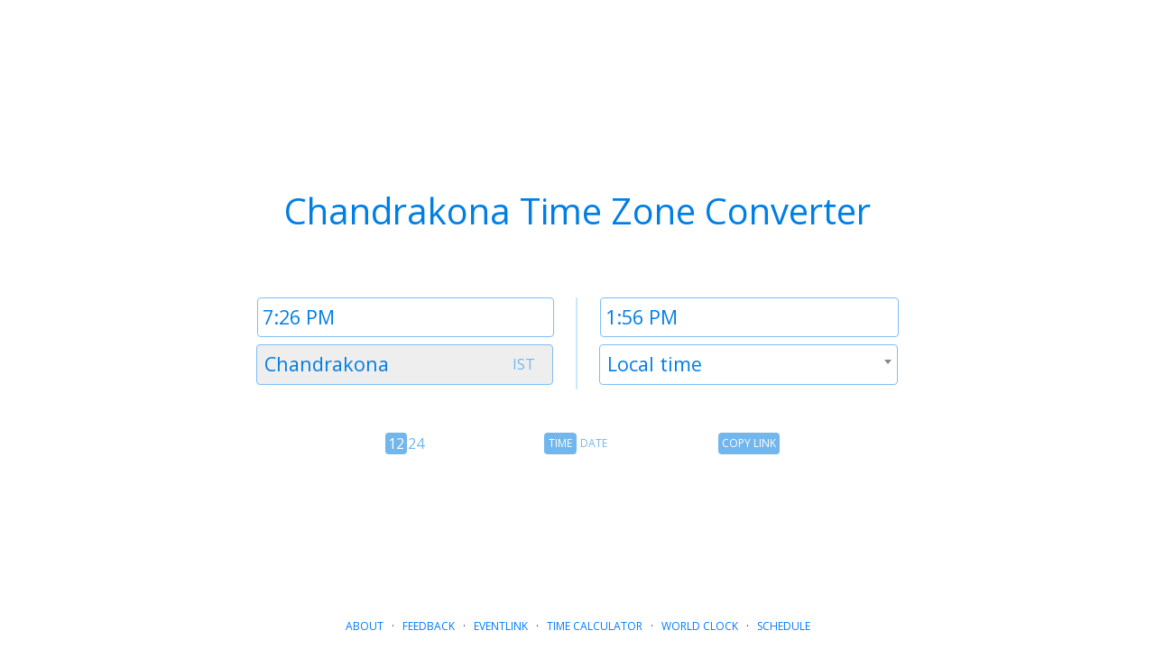

--- FILE ---
content_type: text/html; charset=utf-8
request_url: https://www.google.com/recaptcha/api2/aframe
body_size: 269
content:
<!DOCTYPE HTML><html><head><meta http-equiv="content-type" content="text/html; charset=UTF-8"></head><body><script nonce="W0wJFjPwLEs2k9Bv6F2L3A">/** Anti-fraud and anti-abuse applications only. See google.com/recaptcha */ try{var clients={'sodar':'https://pagead2.googlesyndication.com/pagead/sodar?'};window.addEventListener("message",function(a){try{if(a.source===window.parent){var b=JSON.parse(a.data);var c=clients[b['id']];if(c){var d=document.createElement('img');d.src=c+b['params']+'&rc='+(localStorage.getItem("rc::a")?sessionStorage.getItem("rc::b"):"");window.document.body.appendChild(d);sessionStorage.setItem("rc::e",parseInt(sessionStorage.getItem("rc::e")||0)+1);localStorage.setItem("rc::h",'1762610177049');}}}catch(b){}});window.parent.postMessage("_grecaptcha_ready", "*");}catch(b){}</script></body></html>